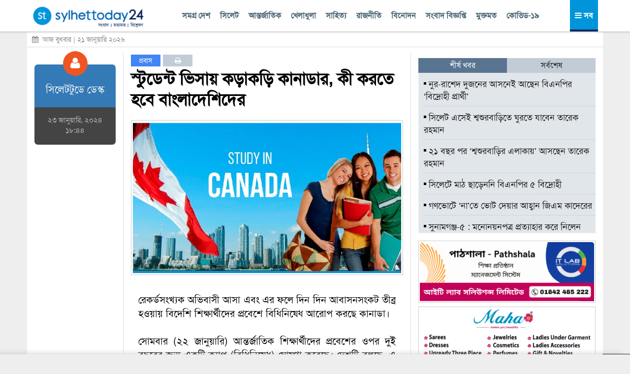

--- FILE ---
content_type: text/html; charset=UTF-8
request_url: https://www.sylhettoday24.news/news/details/Abroad_Life/153552
body_size: 15781
content:
<!DOCTYPE html PUBLIC "-//W3C//DTD XHTML 1.0 Strict//EN" "http://www.w3.org/TR/xhtml1/DTD/xhtml1-strict.dtd">
<html lang="en-US">
   <head><meta http-equiv="Content-Type" content="text/html; charset=utf-8">
		
		<meta property="fb:pages" content="567967580002498" />
		<meta http-equiv="X-UA-Compatible" content="IE=edge,chrome=1"/>
		<meta name="viewport" content="width=device-width, initial-scale=1, maximum-scale=1"/>
        <meta name="google-site-verification" content="ZYJZAAOYp5Ielvm_VvW-5I5LrNzxcOCcg1pjbrV6a_s" />
         <meta name="facebook-domain-verification" content="pzz4097pca1sjihvhbdoqrqfeaojh8" />         				<!---
		<script async src="https://cdn.unibotscdn.com/player/mvp/player.js"></script>
        <script async src="https://cdn.unibots.in/headerbidding/common/hb.js"></script> --->
		<script async src="https://pagead2.googlesyndication.com/pagead/js/adsbygoogle.js?client=ca-pub-5248664437668325" crossorigin="anonymous"></script>
	
		
				
		<title>  স্টুডেন্ট ভিসায় কড়াকড়ি কানাডার, কী করতে হবে বাংলাদেশিদের  </title>
		 <meta http-equiv="refresh" content="600"/> 		<meta name="author" content="Sylhet Today 24"/>
		<meta name='designer' content='IT Lab Solutions Ltd.'/>
		<meta name="keywords" content="sylhet news 24,sylhet news online, sylhet news today, sylhet online news 24,sylhet newspaper online,sylhet news 24 com,sylhet beanibazar news,sylhet golapgonj news,সিলেট নিউজ,সিলেটের নিউজ,সিলেট অনলাইন নিউজ,সিলেট খবর,সিলেটের খবর,bd news 24,bangla news 24,all bangla news,banglanews,bd news24,bd news bangla,allbanglanewspaper,online bangla newspaper,bangladesh news 24,bangla news24,sylhet news,bd news 24 bangla,online bangla news,bangla news online,live bangla news,bangladeshi newspaper online,bangla news live,bangla newspaper 24,online bangla newspaper,bangla news24,IT Lab Solutions."/>

					
			<meta name="author" content="সিলেটটুডে ডেস্ক"/>
			<meta name="description" content="রেকর্ডসংখ্যক অভিবাসী আসা এবং এর ফলে দিন দিন আবাসনসংকট তীব্র হওয়ায় বিদেশি শিক্ষার্থীদের প্রবেশে বিধিনিষেধ আরোপ করছে কানাডা। সোমবার (২২ জানুয়ারি) আন্তর্জাতিক শিক্ষার্থীদের প্রবেশের ওপর দুই বছরের জন্য একটি ক্যাপ (বিধিনিষেধ) ঘোষণা করেছে। দেশটি বলছে, এ সময়ের মধ্যে কিছু স্নাতকোত্তর শিক্ষার্থীদের কাজের অনুমতিপত্র (ওয়ার্ক পারমিট) দেওয়া বন্ধ রাখা হবে। কানাডার অভিবাসন মন্ত্রণালয় এক বিবৃতিতে বলেছে, ২০২৪ সালে সর্বোচ্চ ৩ লাখ ৬০ হাজার "/>
			<meta property="og:description" content="রেকর্ডসংখ্যক অভিবাসী আসা এবং এর ফলে দিন দিন আবাসনসংকট তীব্র হওয়ায় বিদেশি শিক্ষার্থীদের প্রবেশে বিধিনিষেধ আরোপ করছে কানাডা। সোমবার (২২ জানুয়ারি) আন্তর্জাতিক শিক্ষার্থীদের প্রবেশের ওপর দুই বছরের জন্য একটি ক্যাপ (বিধিনিষেধ) ঘোষণা করেছে। দেশটি বলছে, এ সময়ের মধ্যে কিছু স্নাতকোত্তর শিক্ষার্থীদের কাজের অনুমতিপত্র (ওয়ার্ক পারমিট) দেওয়া বন্ধ রাখা হবে। কানাডার অভিবাসন মন্ত্রণালয় এক বিবৃতিতে বলেছে, ২০২৪ সালে সর্বোচ্চ ৩ লাখ ৬০ হাজার" /> 
			<meta property="og:url" content="https://www.sylhettoday24.news/news/details/Abroad_Life/153552"/> 
			<meta property="og:title" content="স্টুডেন্ট ভিসায় কড়াকড়ি কানাডার, কী করতে হবে বাংলাদেশিদের" />
		
		<meta property="og:image" content="https://www.sylhettoday24.news/images/news/153552.jpeg"/>
		<meta name="og:site_name" content="sylhettoday24.news"/>
		<meta name="pagerank™" content="10"/>
		<meta name="alexa" content="100"/>
		<meta name='coverage' content='Worldwide'/>
		<meta name='distribution' content='Global'/>
		<meta name='rating' content='General'/>
		<meta name='revisit-after' content='7 days'/>
		<meta name='robots' content='index,follow'/>
		<link rel="shortcut icon" href="https://www.sylhettoday24.news/images/sylhettoday24.png"/>	
		<link rel="stylesheet" type="text/css" href="https://www.sylhettoday24.news/css/bootstrap.min.css" media="all" />
		<link rel="stylesheet" type="text/css" href="https://www.sylhettoday24.news/css/font-awesome.min.css" media="all" />
		<link rel="stylesheet" type="text/css" href="https://www.sylhettoday24.news/css/menustyles.css" media="all" />
		<link rel="stylesheet" type="text/css" href="https://www.sylhettoday24.news/css/flexslider.css" media="all" />
		<link rel="stylesheet" type="text/css" href="https://www.sylhettoday24.news/css/style.css" media="all" />
		<link rel="stylesheet" type="text/css" href="https://www.sylhettoday24.news/css/animate.css" media="all" />
		<script src="https://www.sylhettoday24.news/js/jquery-1.10.2.min.js"></script>
		<script src='https://www.sylhettoday24.news/js/animate.js' type='text/javascript'></script>

		        
		 <!--
            <link rel='preload' href='https://cdn.shareaholic.net/assets/pub/shareaholic.js' as='script' />
            <script data-cfasync="false" async src="https://cdn.shareaholic.net/assets/pub/shareaholic.js" data-shr-siteid="6d17a0f6cc881aaf8ddd0401a17897bf"></script> --->
            <script type='text/javascript' src='https://platform-api.sharethis.com/js/sharethis.js#property=5f6ef152ed41e200134b3518&product=sop' async='async'></script>
		
		        <!--
		<script>
		  (function(i,s,o,g,r,a,m){i['GoogleAnalyticsObject']=r;i[r]=i[r]||function(){
		  (i[r].q=i[r].q||[]).push(arguments)},i[r].l=1*new Date();a=s.createElement(o),
		  m=s.getElementsByTagName(o)[0];a.async=1;a.src=g;m.parentNode.insertBefore(a,m)
		  })(window,document,'script','//www.google-analytics.com/analytics.js','ga');

		  ga('create', 'UA-58426753-1', 'auto');
		  ga('send', 'pageview');

		</script>
		--->
		
        <!-- Google tag (gtag.js) -->
        <script async src="https://www.googletagmanager.com/gtag/js?id=G-SLDJ8XL4E1"></script>
        <script>
          window.dataLayer = window.dataLayer || [];
          function gtag(){dataLayer.push(arguments);}
          gtag('js', new Date());
        
          gtag('config', 'G-SLDJ8XL4E1');
        </script>

		<!--------------------- FB ----------------------->
		 
		<!---------------------------------------- END OF FB -------------------------------------->

					<script type="text/javascript">(function(d, t, e, m){

				// Async Rating-Widget initialization.
				window.RW_Async_Init = function(){

				RW.init({
				huid: "302117",
				uid: "a663b694c0a41d19fa4aad4d3c7625fc",
				source: "website",
				options: {
				"advanced": {
				"layout": {
				"align": {
				"hor": "center",
				"ver": "top"
				},
				"lineHeight": "24px"
				},
				"font": {
				"size": "14px"
				}
				},
				"size": "large",
				"style": "crystal",
				"isDummy": false
				} 
				});
				RW.render();
				};
				// Append Rating-Widget JavaScript library.
				var rw, s = d.getElementsByTagName(e)[0], id = "rw-js",
				l = d.location, ck = "Y" + t.getFullYear() + 
				"M" + t.getMonth() + "D" + t.getDate(), p = l.protocol,
				f = ((l.search.indexOf("DBG=") > -1) ? "" : ".min"),
				a = ("https:" == p ? "secure." + m + "js/" : "js." + m);
				if (d.getElementById(id)) return;              
				rw = d.createElement(e);
				rw.id = id; rw.async = true; rw.type = "text/javascript";
				rw.src = p + "//" + a + "external" + f + ".js?ck=" + ck;
				s.parentNode.insertBefore(rw, s);
				}(document, new Date(), "script", "rating-widget.com/"));
			</script>
		        
        <style>
            .google-auto-placed{
            display: none !important;
            }
            
            .adsbygoogle{
            display: none !important;
            }
        </style>
        <!-----
        <script type="text/javascript">
			$(window).load(function() {
		        $('.preloader').fadeOut('slow');
			});
		</script>

		<style>
			.preloader {
			position: absolute; top: 0; left: 0; width: 100%; height: 100%; z-index: 99999999; background-image: url('https://www.sylhettoday24.news/images/st_loader.gif'); background-repeat: no-repeat; background-color: #FFF; background-position: center;
			}
		</style> --->
		
		   </head>

   <body> <!--<div class='preloader'> </div>--->
		<div class="header_area_top" style='margin: 64px 0 0 0; background: #FFF;'>
			<div class="container">
				
			<!-- Row Start -->
            <div class="row" style="background-color22:#E71838; height22:3px;">
				<!-----
					<div class="latest_news_top">
						<h4 id="latest_news_top"> সর্বশেষ  </h4>
						<div class="my_wrapper">
							<div class="marquee">
								<span>
								
																		<!-----------
								</span>
							</div>
						</div> <!--------- END OF CLASS MY_WRAPPER ---------->
						<!-----------
					</div>

                  <div class="social_icon">
                    <a href="https://www.facebook.com/sylhettoday24dotcom" target="_blank" title="Facebook"> <img src="images/fb.png" alt="" /> </a>
                    <a href="#"> <img src="images/goog.png" alt="" /> </a>
					<a href="#"> <img src="images/in.png" alt="" /> </a>
                    <a href="#"> <img src="images/tw.png" alt="" /> </a>
                    <a href="#"> <img src="images/bb.png" alt="" /> </a>
                  </div>
				----------------->
            </div><!-- Row End -->
         </div>
      </div>
	  <!-- End Header Area -->

    <div class="container">
        <div class="row" style="background:white; padding:0px 0px 5px 0; display: none;">
            <div class="col-md-4"><!-- Start Column -->
				<div class="logo_img" style='margin-top: 0px;'>
					<a href="https://www.sylhettoday24.news/">
						<img src="https://www.sylhettoday24.news/images/logo.png" alt="সিলেটের খবরের অনলাইন নিউজ পোর্টাল - Popular Online News Site of Sylhet News" style=''/>
					</a>
				</div>
            </div><!-- End Column -->

            <div class="col-md-4 headerFullAd2"><!-- Start Column -->
				<div style="width:100%; height:auto;" class="headAdvertise">
									</div>
            </div><!-- End Column -->
            
            <div class="col-md-4"><!-- Start Column -->
				<div class='socialMediaArea' style='margin-top22: 40px;'>
					<div align='center'>
						<a href='https://www.facebook.com/Sylhettoday24.news/' target='_blank'> <i class="fa fa-facebook" aria-hidden="true"></i> </a>
						<a href='https://twitter.com/SylhettodayBD' target='_blank'> <i class="fa fa-twitter" aria-hidden="true"></i> </a>
						<a href='#'> <i class="fa fa-google-plus" aria-hidden="true"></i> </a>
						<a href='https://www.youtube.com/channel/UCr0fnLbWQqG_Djvms4twhmA' target='_blank'> <i class="fa fa-youtube" aria-hidden="true"></i> </a>
						<a href='https://play.google.com/store/apps/details?id=com.itlabsolutions.sylhettoday24' target='_blank'> <i class="fa fa-android" aria-hidden="true"></i> </a>
					</div>
				</div>
				
				<div class="date" style="float:left; width:100%; color:#666; font-size:14px; text-align:center;">
					বুধবার, 					
										২১ জানুয়ারি ২০২৬ 
					      
				</div>
            </div><!-- End Column -->
        </div><!-- Row End -->
		
		<div class="row headerFixed hidden-xs hidden-sm">
			<div class='headerDivider'>
				<div class="col-md-3"><!-- Start Column -->
					<div class="logo_img">
						<a href="https://www.sylhettoday24.news/"> <img style='margin:7px 0; height: 50px;' src="https://www.sylhettoday24.news/images/logo.png" alt="Sylhet Today"/></a>
					</div>
				</div><!-- End Column -->
			
				<div class="col-md-9 headerFullAd2">
					<div class='upperMenu'>
						<span class='allTopMenu'>
							<a href='https://www.sylhettoday24.news/news/category/bangladesh'> সমগ্র দেশ  </a>
							<a href='https://www.sylhettoday24.news/news/category/Sylhet'> সিলেট  </a>
							<a href='https://www.sylhettoday24.news/news/category/International'> আন্তর্জাতিক </a>
							<a href='https://www.sylhettoday24.news/news/category/Sports'> খেলাধুলা  </a>
							<a href='https://www.sylhettoday24.news/news/category/Literature'> সাহিত্য </a>
							<a href='https://www.sylhettoday24.news/news/category/Politics'>রাজনীতি </a>
							<!--<a href='https://www.sylhettoday24.news/news/category/Campus'> ক্যাম্পাস </a
							
							<a href='https://www.sylhettoday24.news/news/category/Liberation'> মুক্তিযুদ্ধ   </a>--->
							<a href='https://www.sylhettoday24.news/news/category/Entertainment'> বিনোদন </a>
							<a href='https://www.sylhettoday24.news/news/category/Press_Release'> সংবাদ বিজ্ঞপ্তি  </a>
							<a href='https://www.sylhettoday24.news/opinion'> মুক্তমত </a>
							<a href='https://www.sylhettoday24.news/news/category/coronavirus'> কোভিড-১৯  </a>
						</span>
						
						<a id='menuController'>
							<span class='navMenuOnLink'> <i class="fa fa-bars" aria-hidden="true"></i> সব </span>
							<span class='navMenuCloseLink'> <i class="fa fa-times" aria-hidden="true"></i> সব </span>
						</a>
					</div>
				</div><!-- End Column -->
			</div>
		</div><!-- Row End -->

        <div class="row" style="margin:0px; display: none;">
            <div class="col-md-12" style="padding: 0px;"><!-- Start Column -->
				<div id='cssmenu'>
                  <ul>
                    <li class="col1" style="width22:6.5%;"><a href='https://www.sylhettoday24.news/'>  <i class="fa fa-home fa-lg"></i> </a></li>
					<li class="col2"><a href='https://www.sylhettoday24.news/news/category/bangladesh'> সমগ্র দেশ  </a></li>
                    <li class="col3">
                        <a href='https://www.sylhettoday24.news/news/category/Sylhet'> সিলেট বিভাগ </a>
                        <ul>
							<li>
								<a href='https://www.sylhettoday24.news/news/district/Sylhet'> সিলেট </a>
								<!------
								<ul>
								<li><a href='#'>Sub Product</a></li>
								<li><a href='#'>Sub Product</a></li>
								</ul>
								---------->
							</li>
							<li><a href='https://www.sylhettoday24.news/news/district/Moulvibazar'> মৌলভীবাজার </a></li>
							<li><a href='https://www.sylhettoday24.news/news/district/Habiganj'> হবিগঞ্জ </a></li>
							<li><a href='https://www.sylhettoday24.news/news/district/Sunamganj'> সুনামগঞ্জ </a></li> 
							<li><a href='https://www.sylhettoday24.news/news/subcategory/sylhet-city-corporation-election-2023'> সিটি নির্বাচন ২০২৩ </a></li>
                        </ul>
                     </li>
                    
					<li class="col5"><a href='https://www.sylhettoday24.news/news/category/International'> আন্তর্জাতিক </a></li>
					<li class="col4"><a href='https://www.sylhettoday24.news/news/category/Sports'> খেলাধুলা  </a></li>
					<li class="col5"><a href='https://www.sylhettoday24.news/opinion'> মুক্তমত  </a></li>
					<li class="col3"><a href='https://www.sylhettoday24.news/news/category/Literature'> সাহিত্য </a></li>
					<li class="col2"> <a href='https://www.sylhettoday24.news/news/category/Politics'>রাজনীতি </a> </li>
					<!---<li class="col4"><a href='news/category/Economics'> অর্থনীতি </a></li>--->
					<li class="col6"><a href='https://www.sylhettoday24.news/news/category/Campus'> ক্যাম্পাস </a></li>
					<li><a href='https://www.sylhettoday24.news/news/category/Press_Release'> সংবাদ বিজ্ঞপ্তি  </a></li>
					
					 <!----------
                     <li class="col1"><a href='#'> অন্যান্য </a>
						<ul>
							<li><a href='news/category/National'> জাতীয় </a></li>
							<li><a href='news/category/Travel'> ভ্রমণ  </a></li>
							<li><a href='news/category/Arts'> আর্টস  </a></li>
							<li><a href='news/category/Abroad_Life'> প্রবাস  </a></li>
							<li><a href='news/category/Feature'> ফিচার   </a></li>
							<li><a href='news/category/Column'> কলাম   </a></li>
							<li><a href='news/category/ICT'> আইটি </a></li>
							<li><a href='news/category/Liberation'> মুক্তিযুদ্ধ   </a></li>
							<li><a href='news/category/Life_Style'> লাইফ স্টাইল   </a></li>
							
							<li><a href='news/category/Ekushey_Book_Fair'> একুশে বইমেলা </a></li>
							<li><a href='news/category/social_media'> সোশ্যাল মিডিয়া   </a></li>
						</ul>
					 </li>
					 --------------->
					<li class="col7"><a href='https://www.sylhettoday24.news/news/category/Entertainment'> বিনোদন </a></li>
				</ul>
				
				<ul style="border-top:1px solid #CCC;">
					<li><a href='https://www.sylhettoday24.news/news/category/National'> জাতীয় </a></li>
					<li><a href='https://www.sylhettoday24.news/news/category/ICT'> আইটি </a></li>
					<li><a href='https://www.sylhettoday24.news/news/category/Travel'> ভ্রমণ  </a></li>
					<li><a href='https://www.sylhettoday24.news/news/category/Liberation'> মুক্তিযুদ্ধ   </a></li>
					<li><a href='https://www.sylhettoday24.news/news/category/Abroad_Life'> প্রবাস  </a></li>
					<li><a href='https://www.sylhettoday24.news/news/category/Feature'> ফিচার   </a></li>
					<li><a href='https://www.sylhettoday24.news/news/category/Ekushey_Book_Fair'> একুশে বইমেলা </a></li>
					<li><a href='https://www.sylhettoday24.news/news/category/Column'> কলাম   </a></li>
					<li><a href='https://www.sylhettoday24.news/news/category/Life_Style'> লাইফ স্টাইল   </a></li>
					<li><a href='https://www.sylhettoday24.news/news/category/Arts'> আর্টস  </a></li>
					<li><a href='https://www.sylhettoday24.news/news/category/social_media'> সোশ্যাল মিডিয়া   </a></li>
                  </ul>
               </div>
            </div><!-- End Column -->
        </div><!-- Row End -->
		<!---------------------- HEADER PART ------------------------->
		
		<div class="row hidden-xs hidden-sm" style="margin: 0 -15px 10px -15px; border-bottom: 1px solid #DDD; line-height: 30px;"> 
			<div class="date" style="float:left; color:#888; padding:0 10px; font-size:14px;">
				<i class="fa fa-calendar" aria-hidden="true"></i>&nbsp; আজ বুধবার				 | ২১ জানুয়ারি ২০২৬ 
				       
			</div>
			
			
					</div>
		
		<div class='popupDiv'> </div>
			
		<!-- Row Start -->
		<div class="row">
			<div class="col-md-12 navMenuBar" style='display: none;'>
			    <div class="col-md-3 bgBlue" style='padding:20px 0; background: #d6dfe8;'>
					<ul>
						<li><a href='https://www.sylhettoday24.news/news/category/bangladesh'><i class="fa fa-angle-right" aria-hidden="true"></i>
সমগ্র দেশ  </a></li>
						<li>
							<a href='https://www.sylhettoday24.news/news/category/Sylhet'><i class="fa fa-angle-right" aria-hidden="true"></i> সিলেট বিভাগ  </a>
							<ul>
								<li><a href='https://www.sylhettoday24.news/news/district/Sylhet'> <i class="fa fa-angle-right" aria-hidden="true"></i> সিলেট </a></li>
								<li><a href='https://www.sylhettoday24.news/news/district/Moulvibazar'> <i class="fa fa-angle-right" aria-hidden="true"></i> মৌলভীবাজার </a></li>
								<li><a href='https://www.sylhettoday24.news/news/district/Habiganj'> <i class="fa fa-angle-right" aria-hidden="true"></i> হবিগঞ্জ </a></li>
								<li><a href='https://www.sylhettoday24.news/news/district/Sunamganj'> <i class="fa fa-angle-right" aria-hidden="true"></i> সুনামগঞ্জ </a></li>
								<li><a href='https://www.sylhettoday24.news/news/subcategory/sylhet-city-corporation-election-2023'> <i class="fa fa-angle-right" aria-hidden="true"></i> সিটি নির্বাচন ২০২৩ </a></li>
							</ul>
						</li>
					</ul>
				</div>
				
				<div class="col-md-3 bgPurple" style='padding:20px 0; background: #e7ebef;'>
					<ul>
						<li class="col2"> <a href='https://www.sylhettoday24.news/news/category/Politics'><i class="fa fa-angle-right" aria-hidden="true"></i> রাজনীতি </a> </li>
						<li class="col6"><a href='https://www.sylhettoday24.news/news/category/Campus'><i class="fa fa-angle-right" aria-hidden="true"></i> ক্যাম্পাস </a></li>
						<li><a href='https://www.sylhettoday24.news/news/category/Liberation'><i class="fa fa-angle-right" aria-hidden="true"></i> মুক্তিযুদ্ধ   </a></li>
						<li class="col7"><a href='https://www.sylhettoday24.news/news/category/Entertainment'><i class="fa fa-angle-right" aria-hidden="true"></i> বিনোদন </a></li>
						<li class="col5"><a href='https://www.sylhettoday24.news/news/category/International'><i class="fa fa-angle-right" aria-hidden="true"></i> আন্তর্জাতিক </a></li>
						<li><a href='https://www.sylhettoday24.news/news/category/Press_Release'><i class="fa fa-angle-right" aria-hidden="true"></i> সংবাদ বিজ্ঞপ্তি  </a></li>
						<li><a href='https://www.sylhettoday24.news/news/category/national_election_2024'><i class="fa fa-angle-right" aria-hidden="true"></i> জাতীয় নির্বাচন ২০২৪ </a></li>
					</ul>
				</div>
				
				<div class="col-md-3 bgGreen" style='padding:20px 0; background: #d6dfe8;'>
					<ul>
						<li><a href='https://www.sylhettoday24.news/news/category/National'><i class="fa fa-angle-right" aria-hidden="true"></i> জাতীয় </a></li>
						<li><a href='https://www.sylhettoday24.news/news/category/Travel'><i class="fa fa-angle-right" aria-hidden="true"></i> ভ্রমণ  </a></li>
						<li><a href='https://www.sylhettoday24.news/news/category/Abroad_Life'><i class="fa fa-angle-right" aria-hidden="true"></i> প্রবাস  </a></li>
						<li><a href='https://www.sylhettoday24.news/news/category/Feature'><i class="fa fa-angle-right" aria-hidden="true"></i> ফিচার </a></li>
						<li><a href='https://www.sylhettoday24.news/news/category/ICT'><i class="fa fa-angle-right" aria-hidden="true"></i> টেকনোলজি </a></li>
						<li><a href='https://www.sylhettoday24.news/news/category/Ekushey_Book_Fair'><i class="fa fa-angle-right" aria-hidden="true"></i> একুশে বইমেলা </a></li>
						<li> <a href="#"> &nbsp;&nbsp;&nbsp;&nbsp;&nbsp; </a></li>
					</ul>
				</div>
				
				<div class="col-md-3 bgRed" style='padding:20px 0; background: #e7ebef;'>
					<ul>
						<li><a href='https://www.sylhettoday24.news/news/category/Arts'><i class="fa fa-angle-right" aria-hidden="true"></i> আর্টস  </a></li>
						<li><a href='https://www.sylhettoday24.news/news/category/Column'><i class="fa fa-angle-right" aria-hidden="true"></i> কলাম   </a></li>
						<!-- <li><a href='https://www.sylhettoday24.news/opinion'><i class="fa fa-angle-right" aria-hidden="true"></i> মুক্তমত </a></li>--->
						<li><a href='https://www.sylhettoday24.news/news/category/Sports'><i class="fa fa-angle-right" aria-hidden="true"></i> খেলাধুলা  </a></li>
						<li><a href='https://www.sylhettoday24.news/news/category/Life_Style'><i class="fa fa-angle-right" aria-hidden="true"></i> লাইফ স্টাইল   </a></li>
						<li><a href='https://www.sylhettoday24.news/news/category/social_media'><i class="fa fa-angle-right" aria-hidden="true"></i> সোশ্যাল মিডিয়া   </a></li>
						<li><a href='https://www.sylhettoday24.news/news/category/sylhet_today_special'><i class="fa fa-angle-right" aria-hidden="true"></i> সিলেট টুডে বিশেষ সংখ্যা    </a></li>
						<li> <a href="#"> &nbsp;&nbsp;&nbsp;&nbsp;&nbsp; </a></li>
					</ul>
				</div>
			</div>
		</div><!-- Row End -->
		
		
				
		<!----------
		<style>
				.stats_container{
				float:left; width: 100%; margin: 0 0 10px 0; font-family: arial; background22: #CE2B37; padding: 0; /* #8ACA2B; */ 
				}
				
				.stats_title{
				float:left; width: 20%; font-size: 15px; text-align: center; color: #CE2B37; /* writing-mode: tb-rl; transform: rotate(-180deg); */ padding: 0 30px; margin: 15px 0; line-height: 20px;
				}
				
				.stats_box{
				float:left; background22: green; text-align: center; width: 100%; padding: 10px 0;
				}
			
				.stats_figure{
				font-size: 26px; font-weight: bold;
				}
				
				.stats_sub_title{
				font-size: 13px; line-height: 15px; margin: 0;
				}
				
				.stats_source{
				float:left; width: 100%; padding: 0; color: #AAA; font-size: 10px; text-align: right; margin: 3px 0 0 0; font-style: italic;
				}
				
				.stats_parameter{
				float:left; width: 100%; padding: 0; color: #007702; font-size: 18px; text-align: center; margin: 0 0 8px 0; letter-spacing: 6px; text-transform: uppercase;
				}
				
				.color-red{
				color: #FF4250;
				}
				
				.color-gray{
				color: #AAAAAA;
				}
				
				.color-lgreen{
				color: #8ACA2B;
				}
				
				.bg-red{
				background: red;
				}
				
				.bg-green{
				background: green;
				}
				
				.bg-lgreen{
				background: #E2EFDA; /* #212121; */
				}
				
				.bg-wheat{
				background: #FFF2CC;
				}
			</style> --->
				
		<style>
		.stats_container{
		float:left; width: 105%; margin: 0 0 10px 0; font-family: arial; padding: 0; /* #8ACA2B; */ padding22: 0 10px 10px 10px; border22: 1px solid #e6e7e8; margin: 0 -5px;
		}
		
		.stats_title{
		float:left; width: 100%; font-size: 12px; text-align: center; color: #b5e6ff; /* writing-mode: tb-rl; transform: rotate(-180deg); */ padding: 0 5px; margin: 0; line-height: 30px; letter-spacing: 1px; background: #004ea5;
		}
		
		.stats_box{
		float:left; background22: green; text-align: right; width: 100%; padding: 7px 5px; border-bottom: 1px solid #EEE;
		}
	
		.stats_figure{
		font-size: 10px; font-weight22: bold;
		}
		
		.stats_sub_title{
		font-size: 11px; line-height: 25px; margin: 0; background: #0090da; color: #EEE !important; text-align: center;
		}
		
		.stats_source{
		float:right; /* width: 100%; */ padding: 0; color: #AAA; font-size: 10px; text-align: right; margin: 3px 0 0 0; font-style: italic; letter-spacing: 0; text-transform: initial;
		}
		
		.stats_parameter{
		float:left; width: 100%; padding: 0; color: #007702; font-size: 11px; text-align: left; margin: 8px 0 5px 0; letter-spacing: 3px; text-transform: uppercase;
		}
		
		.color-red{
		color: #FF4250;
		}
		
		.color-gray{
		color: #888;
		}
		
		.color-lgreen{
		color: #65a209; /* #8ACA2B; */
		}
		
		.bg-red{
		background: red;
		}
		
		.bg-green{
		background: green;
		}
		
		.bg-lgreen{
		background22: #E2EFDA; /* #212121; */
		}
		
		.bg-wheat{
		background22: #FFF2CC;
		}
	</style>        <style>
		    .fixme{ float:left; width22:100%; margin:3px 0; background:#F1F1F1;}
		    
		    .box-border{
		    border-top: 3px solid #000; border-bottom: 3px solid #000; margin: 20px 0;
		    }
		    
		    .main_news h2{
		    margin: 8px 0;
		    }
		</style>
		
		<style>
		    .article-tag{
		    float:left; padding: 0 10px; font-size: 14px; min-width: 60px; line-height: 24px; text-align: center; transition: 0.3s; margin: 0 5px 0 0;
		    }
		    
		    .article-tag a{
		    text-decoration: none; color: #FFF;
		    }
		        .article-tag:hover{
		        background: #262931;    
		        }
		        
		    .bg-green{
        	background: #0cce6b;
        	}
        	
        	.bg-red{
        	background: #ff4e42;
        	}
        	
        	.bg-blue{
        	background: #4285f4;
        	}
        	
        	.bg-orange{
        	background: #FF9B39;
        	}
        	
        	.bg-purple{
        	background: #BB358B;
        	}
        	
        	.bg-lblue{
        	background: #DBEFF9;
        	}
        	
        	.bg-sblue{
        	background: #c2ccd6;
        	}
		</style>
		
				
		<div class="row">
			<div class="col-md-2">
										<div class='reporterPart' style='margin-top: 25px;'>
							<div class='reporterPartSection animated fadeInUp' style='background:#337AB7; border-radius:7px 7px 0 0;'>
								<div class="aligncenter reporter_icon animated swing"> <i class="fa fa-user" aria-hidden="true"></i> </div>
								<h1 class='reporterName'>
									সিলেটটুডে ডেস্ক 								</h1>
							</div>

							<div class='reporterPartSection animated fadeInDown' style='border-bottom:none; background:#444; border-radius:0 0 7px 7px;'>
								<div class="date-time">
									<p>
										২৩ জানুয়ারি, ২০২৪ ১৮:৪৪ 
									</p>
								</div>
							</div>
						</div>
								
				<div class='fixme'> <div align="center"> 				    <ins class="adsbygoogle" style="display:inline-block;width:160px;height:600px" data-ad-client="ca-pub-5248664437668325" data-ad-slot="2027289112" data-language="en"></ins><script> (adsbygoogle = window.adsbygoogle || []).push({});</script>
				</div></div>
			</div>
			
			<div class="col-md-6" style='border-right: 1px solid #DDD; border-left: 1px solid #DDD;'>
										<div class="single_left_content">
						    <div style='float:left; width: 100%; margin: 5px 0 0 0;'> 
				                <!-- <span class='article-tag bg-lblue'> <a style='color: #257cca;' href='https://www.sylhettoday24.news/'> হোম </a> </span>  --->
				                <span class='article-tag bg-blue'> <a href='https://www.sylhettoday24.news/news/category/Abroad_Life'> প্রবাস </a> </span> 
				                <span class='article-tag bg-sblue'> <a target="_blank" title="Print" href='https://www.sylhettoday24.news/news/details/Abroad_Life/153552/print'> <i class="fa fa-print" aria-hidden="true"></i> </a> </span> 
				            </div>
				        
							<h3 class='animated flipInX' style="color:#ce2121; float:left; margin-top: 5px;">  স্টুডেন্ট ভিসায় কড়াকড়ি কানাডার, কী করতে হবে বাংলাদেশিদের  </h3>
							 							<!--------
							<div class="date-time">
								<p class="published pull-left"><span class="fa fa-clock-o"></span> প্রকাশিত:
									 
								</p>
								
								 
							</div>
							-------->
							 
																<img class='animated fadeInDown' src="https://www.sylhettoday24.news/images/news/153552.jpeg" title="স্টুডেন্ট ভিসায় কড়াকড়ি কানাডার, কী করতে হবে বাংলাদেশিদের "/>
																<!---
							<div style="float:left; width:100%; margin:5px 0; padding: 0 15px;">
        					    <div align="center"> 
            						<div id="div-ub-sylhettoday24.news_1726827206741">
                                        <script>
                                           window.unibots = window.unibots || { cmd: [] };
                                           unibots.cmd.push(function() { unibotsPlayer("sylhettoday24.news_1726827206741") });
                                       </script>
                                    </div>
                                </div>
            				</div> --->
							
							<div style="float:left; width:100%; margin:3px 0;">
					            <div align="center">  
					                <ins class="adsbygoogle" style="display:block" data-ad-client="ca-pub-5248664437668325" data-ad-slot="5727269438" data-ad-format="auto" data-full-width-responsive="true"></ins> <script> (adsbygoogle = window.adsbygoogle || []).push({}); </script>
					            </div>
				            </div>
				            
							<div class="post_details animated fadeInDown" style="float:left; width: 100%;">
								<p>
									<!------
									<blockquote>
										<p>
																					</p>
									</blockquote>
									-------->
									
									<p style="text-align: justify;">রেকর্ডসংখ্যক অভিবাসী আসা এবং এর ফলে দিন দিন আবাসনসংকট তীব্র হওয়ায় বিদেশি শিক্ষার্থীদের প্রবেশে বিধিনিষেধ আরোপ করছে কানাডা। <br /><br />সোমবার (২২ জানুয়ারি) আন্তর্জাতিক শিক্ষার্থীদের প্রবেশের ওপর দুই বছরের জন্য একটি ক্যাপ (বিধিনিষেধ) ঘোষণা করেছে। দেশটি বলছে, এ সময়ের মধ্যে কিছু স্নাতকোত্তর শিক্ষার্থীদের কাজের অনুমতিপত্র (ওয়ার্ক পারমিট) দেওয়া বন্ধ রাখা হবে। কানাডার অভিবাসন মন্ত্রণালয় এক বিবৃতিতে বলেছে, ২০২৪ সালে সর্বোচ্চ ৩ লাখ ৬০ হাজার শিক্ষার্থীকে প্রবেশ অনুমোদন দেওয়ার সিদ্ধান্ত নিয়েছে সরকার। গত বছর ২০২৩ সালে যতসংখ্যক বিদেশি শিক্ষার্থীকে প্রবেশের অনুমতি দেওয়া হয়েছিল, শতকরা হিসাবে এ সংখ্যা তার চেয়ে ৩৫ শতাংশ কম।<br /><br />তবে এই বিধিনিষেধ স্থায়ী নয়। কানাডার অভিবাসনমন্ত্রী মার্ক মিলার সোমবার বলেছেন, ২০২৪ সালে কানাডা বিদেশি শিক্ষার্থীদের সংখ্যা কমিয়ে আনবে। আগামী দুই বছর পর্যন্ত এই ব্যবস্থা জারি থাকবে। এ সংখ্যা আগামী দুই বছরের জন্য প্রতিবছর হবে ৩ লাখ ৬০ হাজার। এর ফলে শিক্ষার্থীদের সংখ্যা ২০২৩ সালের চেয়ে প্রায় ৩৫ ভাগ কম হবে। কানাডার ক্রমবর্ধমান বাসস্থান-সংকটের কারণে এ সিদ্ধান্ত নেওয়া হয়েছে। তিনি আরও জানান, নতুন এই সিদ্ধান্ত বাস্তবায়নে বিভিন্ন প্রাদেশিক সরকারের সঙ্গে কাজ করবে অটোয়ায় আসীন কেন্দ্রীয় সরকার।<br /><br />২১ জানুয়ারি কানাডার মন্ট্রিয়লে শুরু হওয়া টানা তিন দিনের মন্ত্রিসভার বৈঠকের দ্বিতীয় দিনে অভিবাসনমন্ত্রী মার্ক মিলার এ ঘোষণা দেন। এ বৈঠকে জাস্টিন ট্রুডো তাঁর মন্ত্রীদের ছাড়াও বিভিন্ন পর্যায়ের বিশেষজ্ঞদের নিয়ে বসেছেন। কানাডার ১০টি প্রদেশ ও ৩টি টেরিটরিকে কয়েক দিন আগেই বিদেশি শিক্ষার্থীদের সংখ্যা কমিয়ে আনার কথা জানানো হয়েছিল। তবে কোনো প্রদেশ ও টেরিটরিতে কতজন করে বিদেশি শিক্ষার্থী আনতে পারবে, তা এখনো ঠিক করা হয়নি। শিগগিরই তাদের বর্তমান শিক্ষার্থীদের সংখ্যা হিসাব করে কেন্দ্রীয় সরকার নতুন সংখ্যা জানিয়ে দেবে প্রদেশগুলোকে।<br /><br />কানাডার প্রাদেশিক সরকারগুলো কেন্দ্রীয় সরকারের কাছ থেকে তাদের প্রদেশের জন্য নির্ধারিত সংখ্যা পাওয়ার পর প্রদেশের কলেজ ও ইউনিভার্সিটিগুলোর সঙ্গে বসে প্রতিটির জন্য বিদেশি শিক্ষার্থীদের সংখ্যা ঠিক করবে। <br /><br />এ বিষয়ে মার্ক মিলার বলেছেন, কিছু কিছু প্রদেশে প্রায় ৫০ ভাগ বিদেশি শিক্ষার্থীদের সংখ্যা কমে যাবে। তবে এখন যাঁরা কানাডায় পড়াশোনা করছেন, তাঁদের পড়াশোনা শেষ হওয়ার আগে যদি ভিসার মেয়াদ শেষ হয়ে যায়, তাঁরা এ সংখ্যার ক্যাপের আওতায় পড়বেন না। এর পাশাপাশি কানাডায় নতুন গজিয়ে ওঠা বিভিন্ন প্রাইভেট ছোট-ছোট কলেজগুলো থেকে বিদেশি শিক্ষার্থীদের কমিয়ে আনার বিভিন্ন পদক্ষেপ নেওয়া হয়েছে। এসব কলেজের বিরুদ্ধে পড়াশোনার নিম্নমান পৃথিবীর বিভিন্ন দেশ থেকে বিদেশি শিক্ষার্থীদের আনার অভিযোগ রয়েছে। অন্যদিকে মাস্টার্স ও তার ওপরের লেভেলের, যেমন পিএইচডি ও পোস্ট ডক্টরেট শিক্ষার্থীদের স্বামী বা স্ত্রীকে (স্পাউস) শুধু ওপেন ওয়ার্ক পারমিট দেওয়া হবে। অন্য স্পাউসদের ওয়ার্ক পারমিট দেওয়া হবে না।<br /><br /><br /><br />বাংলাদেশি শিক্ষার্থীদের জন্য করণীয় কী&mdash;<br /><br />১.<br /><br />বাংলাদেশ থেকে যাঁরা পড়তে আসবেন, তাঁদের আসার আগে শিক্ষাপ্রতিষ্ঠান নির্বাচনের দিকে খেয়াল রাখতে হবে। অন্টারিও ও ব্রিটিশ কলাম্বিয়া প্রদেশের শিক্ষাপ্রতিষ্ঠানগুলোতে প্রতিযোগিতা অনেক থাকবে, তাই আপনারা এই প্রদেশ দুটি বাদে অন্য জায়গায় চেষ্টা করতে পারেন;<br />২.<br /><br />শিক্ষাপ্রতিষ্ঠান নির্বাচনের ক্ষেত্রে খোঁজখবর নিয়ে আসতে হবে। সে ক্ষেত্রে স্বনামধন্য শিক্ষাপ্রতিষ্ঠানগুলোকে বেছে নিতে হবে;<br /><br />৩.<br /><br />যাঁরা পড়াশোনা শেষ করে কানাডায় থেকে যেতে চান, তাঁদের সঠিক সময়ে পড়াশোনা শেষ করে ওয়ার্ক পারমিট নিয়ে কাজ শুরু করতে হবে। অর্থাৎ পড়াশোনা বাদ দিয়ে কাজের পেছনে ছুটলে কানাডায় থেকে যাওয়া বেশ কঠিন হবে।<br /><br />সূত্র: প্রথম আলো</p>								</p>

								
								<div align='center'> <a href="https://news.google.com/publications/CAAqBwgKMKX8nAswtoa1Aw" target="_blank"> <img src="https://www.sylhettoday24.news/images/Google-News-Final.jpg" style="margin:5px 0;"/> </a> </div>
				
								<div class="row">
                					<div class="col-md-12 single_content box-border">
                						                
                						<!-- Comment Area -->
                						<div class="share_box" style="float: left; width: 100%; padding: 15px 0;">
                							<!-- <h1 id="shareTitle" style='margin: 10px 0;'> শেয়ার করুন   </h1> ---> <!---
                							<div class="shareaholic-canvas" data-app="total_share_count"  ></div>
                							<div class="shareaholic-canvas" data-app="share_buttons" data-app-id="28680897"></div> --->
                							<div class="sharethis-inline-share-buttons"></div>
                						</div>
                					</div>
                				</div>
								
								<div style="float:left; width:100%; margin:3px 0;">
            					    <div align="center">
                                                                                <ins class="adsbygoogle" style="display:block" data-ad-client="ca-pub-5248664437668325" data-ad-slot="5727269438" data-ad-format="auto" data-full-width-responsive="true"></ins> <script> (adsbygoogle = window.adsbygoogle || []).push({}); </script>
                					</div>
                				</div>
                				
                				                				
                				<div class="row" style='display: none;'>
                					<div class="col-md-12 single_content" style='float:left; width: 100%;'>
                					    <!--<div id='vuukle-comments'></div> --->
                                        <div id='vuukle-emote' style='width: 100%; margin: 0;'></div>
                					</div>
                				</div>
                				
                				<div style="float:left; width:100%; margin:5px 0;">
                					<div align='center'>
                					                    					    <ins class="adsbygoogle" style="display:block" data-ad-client="ca-pub-5248664437668325" data-ad-slot="5727269438" data-ad-format="auto" data-full-width-responsive="true"></ins> <script> (adsbygoogle = window.adsbygoogle || []).push({}); </script>
                                    </div>
                				</div>
							
								<!---
								<div style="float:left; width:100%; margin:0 0 5px 0;">
									<div align="center">
										<div style="margin:0 auto; width:100%;">
											<a href="https://play.google.com/store/apps/details?id=com.itlabsolutions.sylhettoday24" target="_blank"> 
												<img style="width:100%; border:1px solid #CCC; padding:2px;" src="https://www.sylhettoday24.news/images/sylhettoday24-mobie-app.jpg"/>
											</a>
										</div>
									</div>
								</div> --->
							</div>
						</div>
					                <!--------
				<div class="row">
					<div class="col-md-12 single_content">
						<div class="share_box">
							<h1 id="shareTitle"> রেটিং দিন  </h1>
							<div class="rw-ui-container"></div>
						</div>
					</div>
				</div> ----->

				<div class="row">
					<div class="col-md-12 single_content box-border">
						<!-- Comment Area -->
						<div class="comment_box" style="float:left; margin:0 0 10px 0;">
							<h1 id="shareTitle" style='margin: 10px 0;'>  আপনার মন্তব্য  </h1>

							<script>(function(d, s, id) {
							var js, fjs = d.getElementsByTagName(s)[0];
							if (d.getElementById(id)) return;
							js = d.createElement(s); js.id = id;
							js.src = "//connect.facebook.net/en_US/all.js#xfbml=1";
							fjs.parentNode.insertBefore(js, fjs);
							}(document, 'script', 'facebook-jssdk'));
							</script>

							<div class="fb-comments" data-href="https://www.sylhettoday24.news/news/details/Abroad_Life/153552" data-width="100%" data-numposts="10" data-colorscheme="light"></div>
						</div>
					</div>
				</div>
				
				<div class="row">
					<div class="col-md-12 single_content animated fadeInUp">
											</div>  <!---------- END OF COL-MD-12 ------------->

					<div class="col-md-12 single_content animated fadeInDown">
					    <div style="float:left; width:100%; margin:5px 0;">
        					<div align='center'> <!-- Ad - 600x120 -->
        					            					    <ins class="adsbygoogle" style="display:inline-block;width:600px;height:120px" data-ad-client="ca-pub-5248664437668325" data-ad-slot="8250960265"></ins><script> (adsbygoogle = window.adsbygoogle || []).push({}); </script>
                            </div>
        				</div>
        				
                        <div id="div_ub_300x250"></div>
    				
						<div class="heading"> <h2> <a href='#'> এ বিভাগের আরো খবর  </a> </h2> </div>
							
															<div class="col-md-4">
										<div class="main_news">
																								<img src="https://www.sylhettoday24.news/images/news/thumb/167132.jpeg" style="height:105px;" title="এবার লন্ডনে সড়ক দুর্ঘটনায় সিলেটের যুবক নিহত "/>
												
											<h2>
												<a href="https://www.sylhettoday24.news/news/details/Abroad_Life/167132"> এবার লন্ডনে সড়ক দুর্ঘটনায় সিলেটের যুবক নিহত  </a>
											</h2>
										</div>
									</div>
																		<div class="col-md-4">
										<div class="main_news">
																								<img src="https://www.sylhettoday24.news/images/news/thumb/167027.jpeg" style="height:105px;" title="যুক্তরাষ্ট্রের ভিসা স্থগিতে ‘ক্ষতিগ্রস্ত হবেন’  লাখো বাংলাদেশি "/>
												
											<h2>
												<a href="https://www.sylhettoday24.news/news/details/Abroad_Life/167027"> যুক্তরাষ্ট্রের ভিসা স্থগিতে ‘ক্ষতিগ্রস্ত হবেন’  লাখো বাংলাদেশি  </a>
											</h2>
										</div>
									</div>
																		<div class="col-md-4">
										<div class="main_news">
																								<img src="https://www.sylhettoday24.news/images/news/thumb/166988.jpeg" style="height:105px;" title="বাংলাদেশের নাগরিকদের জন্য ভিসা প্রক্রিয়া স্থগিত করছে যুক্তরাষ্ট্র "/>
												
											<h2>
												<a href="https://www.sylhettoday24.news/news/details/Abroad_Life/166988"> বাংলাদেশের নাগরিকদের জন্য ভিসা প্রক্রিয়া স্থগিত করছে যুক্তরাষ্ট্র  </a>
											</h2>
										</div>
									</div>
									 
										<hr style="float:left; width:100%; margin-top:0; background:none; border:none;"> 
																		<div class="col-md-4">
										<div class="main_news">
																								<img src="https://www.sylhettoday24.news/images/news/thumb/166951.jpeg" style="height:105px;" title="১০৬  বছর বয়সে চলে গেলেন বৃটিশ বাংলাদেশিদের প্রিয় ‘দবির চাচা’ "/>
												
											<h2>
												<a href="https://www.sylhettoday24.news/news/details/Abroad_Life/166951"> ১০৬  বছর বয়সে চলে গেলেন বৃটিশ বাংলাদেশিদের প্রিয় ‘দবির চাচা’  </a>
											</h2>
										</div>
									</div>
																		<div class="col-md-4">
										<div class="main_news">
																								<img src="https://www.sylhettoday24.news/images/news/thumb/166949.jpeg" style="height:105px;" title="ব্রিটেনের সড়কে প্রাণ হারানো সিলেটের মছরব আলীর পরিবারে শোকের মাতম "/>
												
											<h2>
												<a href="https://www.sylhettoday24.news/news/details/Abroad_Life/166949"> ব্রিটেনের সড়কে প্রাণ হারানো সিলেটের মছরব আলীর পরিবারে শোকের মাতম  </a>
											</h2>
										</div>
									</div>
																		<div class="col-md-4">
										<div class="main_news">
																								<img src="https://www.sylhettoday24.news/images/news/thumb/166928.jpeg" style="height:105px;" title="ব্রিটেনের সড়ক দুর্ঘটনায় সিলেটি ব্যক্তির পরিচয় মিলেছে "/>
												
											<h2>
												<a href="https://www.sylhettoday24.news/news/details/Abroad_Life/166928"> ব্রিটেনের সড়ক দুর্ঘটনায় সিলেটি ব্যক্তির পরিচয় মিলেছে  </a>
											</h2>
										</div>
									</div>
														</div>  <!---------- END OF COL-MD-12 ------------->
					<!--
					<div style="float:left; width:100%; margin:3px 0;">
					    <div id='vuukle-newsfeed'></div>
					</div> -->
				</div>
			</div>

			<div class="col-md-4 animated fadeInUp">
			    <div style="float:left; width:100%; margin:3px 0;">
					<div align="center">  
					    <ins class="adsbygoogle" style="display:block" data-ad-client="ca-pub-5248664437668325" data-ad-slot="5727269438" data-ad-format="auto" data-full-width-responsive="true"></ins> <script> (adsbygoogle = window.adsbygoogle || []).push({}); </script>
					</div>
				</div>
				
			    			    
				<div style="float:left; width:100%; margin:3px 0;">
					<div align="center">
						 
					</div>
				</div>

							</div>

			<div class="col-md-4 animated fadeInUp"><!-- Start Column -->
				<ul role="tablist" class="nav nav-tabs" id="myTab">
					<li class="active"><a data-toggle="tab" role="tab" href="#home"> শীর্ষ খবর </a></li>
					<li class=""><a data-toggle="tab" role="tab" href="#profile"> সর্বশেষ </a></li>
				</ul>

				<div class="tab-content" id="myTabContent" style='margin: 0 0 15px 0;'>
                    <div aria-labelledby="home-tab" id="home" class="tab-pane fade in active" role="tabpanel">
                        <ul class="nav nav-pills nav-stacked">
															<li> <a style='font-size: 18px;' href="https://www.sylhettoday24.news/news/details/Politics/167161">   <img src="https://www.sylhettoday24.news/images/square.gif" alt="" />   নুর-রাশেদ দুজনের আসনেই আছেন বিএনপির ‘বিদ্রোহী প্রার্থী’  </a> </li>
																	<li> <a style='font-size: 18px;' href="https://www.sylhettoday24.news/news/details/Sylhet/167160">   <img src="https://www.sylhettoday24.news/images/square.gif" alt="" />   সিলেট এসেই শ্বশুরবাড়িতে ঘুরতে যাবেন তারেক রহমান  </a> </li>
																	<li> <a style='font-size: 18px;' href="https://www.sylhettoday24.news/news/details/Sylhet/167159">   <img src="https://www.sylhettoday24.news/images/square.gif" alt="" />   ২১ বছর পর ‘শ্বশুরবাড়ির এলাকায়’ আসছেন তারেক রহমান  </a> </li>
																	<li> <a style='font-size: 18px;' href="https://www.sylhettoday24.news/news/details/Sylhet/167158">   <img src="https://www.sylhettoday24.news/images/square.gif" alt="" />   সিলেটে মাঠ ছাড়েননি বিএনপির ৫ বিদ্রোহী  </a> </li>
																	<li> <a style='font-size: 18px;' href="https://www.sylhettoday24.news/news/details/National/167157">   <img src="https://www.sylhettoday24.news/images/square.gif" alt="" />   গণভোটে ‘না’তে ভোট দেয়ার আহ্বান জিএম কাদেরের  </a> </li>
																	<li> <a style='font-size: 18px;' href="https://www.sylhettoday24.news/news/details/Sylhet/167156">   <img src="https://www.sylhettoday24.news/images/square.gif" alt="" />   সুনামগঞ্জ-৫ : মনোনয়নপত্র প্রত্যাহার করে নিলেন মিজান  </a> </li>
																	<li> <a style='font-size: 18px;' href="https://www.sylhettoday24.news/news/details/Sylhet/167155">   <img src="https://www.sylhettoday24.news/images/square.gif" alt="" />   তারেক রহমান আমাদের পরম আত্মীয়, তাকে বরণ করতে সিলেট প্রস্তুত: কাইয়ুম চৌধুরী  </a> </li>
																	<li> <a style='font-size: 18px;' href="https://www.sylhettoday24.news/news/details/Campus/167154">   <img src="https://www.sylhettoday24.news/images/square.gif" alt="" />   শাকসু নির্বাচন স্থগিত: ক্লাস-পরীক্ষা বর্জনের ডাক আন্দোলনকারীদের  </a> </li>
																	<li> <a style='font-size: 18px;' href="https://www.sylhettoday24.news/news/details/Sylhet/167153">   <img src="https://www.sylhettoday24.news/images/square.gif" alt="" />   সিলেটের ১৯ আসনে মনোনয়নপত্র প্রত্যাহার করলেন যে ২৬ প্রার্থী  </a> </li>
																	<li> <a style='font-size: 18px;' href="https://www.sylhettoday24.news/news/details/Sylhet/167152">   <img src="https://www.sylhettoday24.news/images/square.gif" alt="" />   শেখ হাসিনার সাথে দেখা করতে ভারতে আনোয়ারুজ্জামান  </a> </li>
																	<li> <a style='font-size: 18px;' href="https://www.sylhettoday24.news/news/details/National/167151">   <img src="https://www.sylhettoday24.news/images/square.gif" alt="" />   হাদির পরিবারকে ফ্ল্যাট দিতে ১ কোটি টাকার বিশেষ অনুদান সরকারের  </a> </li>
																	<li> <a style='font-size: 18px;' href="https://www.sylhettoday24.news/news/details/Sylhet/167150">   <img src="https://www.sylhettoday24.news/images/square.gif" alt="" />   সিলেটে কোর্ট থেকে বাড়ি ফেরার পথে সাবেক এপিপি গ্রেপ্তার  </a> </li>
																	<li> <a style='font-size: 18px;' href="https://www.sylhettoday24.news/news/details/National/167149">   <img src="https://www.sylhettoday24.news/images/square.gif" alt="" />   সিলেটের ৬ আসনে  ১১ প্রার্থীর মনোনয়ন প্রত্যাহার  </a> </li>
																	<li> <a style='font-size: 18px;' href="https://www.sylhettoday24.news/news/details/Sylhet/167148">   <img src="https://www.sylhettoday24.news/images/square.gif" alt="" />   সিলেট-৬: মনোনয়নপত্র প্রত্যাহার করে নিলেন ফয়সল  </a> </li>
																	<li> <a style='font-size: 18px;' href="https://www.sylhettoday24.news/news/details/Life_Style/167147">   <img src="https://www.sylhettoday24.news/images/square.gif" alt="" />   ঘুম থেকে ভোরে ওঠার ৭ শুভফল  </a> </li>
														</ul>
					</div>
				  
					<div aria-labelledby="profile-tab" id="profile" class="tab-pane fade" role="tabpanel">
						<ul class="nav nav-pills nav-stacked">
																<li> <a style='font-size: 18px;' href="https://www.sylhettoday24.news/news/details/english/167162">   <img src="https://www.sylhettoday24.news/images/square.gif" alt="" />  Tarique Rahman Returns to His 'In-Laws' Territory' After 21 Years </a> </li>
																	<li> <a style='font-size: 18px;' href="https://www.sylhettoday24.news/news/details/Politics/167161">   <img src="https://www.sylhettoday24.news/images/square.gif" alt="" />  নুর-রাশেদ দুজনের আসনেই আছেন বিএনপির ‘বিদ্রোহী প্রার্থী’ </a> </li>
																	<li> <a style='font-size: 18px;' href="https://www.sylhettoday24.news/news/details/Sylhet/167160">   <img src="https://www.sylhettoday24.news/images/square.gif" alt="" />  সিলেট এসেই শ্বশুরবাড়িতে ঘুরতে যাবেন তারেক রহমান </a> </li>
																	<li> <a style='font-size: 18px;' href="https://www.sylhettoday24.news/news/details/Sylhet/167159">   <img src="https://www.sylhettoday24.news/images/square.gif" alt="" />  ২১ বছর পর ‘শ্বশুরবাড়ির এলাকায়’ আসছেন তারেক রহমান </a> </li>
																	<li> <a style='font-size: 18px;' href="https://www.sylhettoday24.news/news/details/Sylhet/167158">   <img src="https://www.sylhettoday24.news/images/square.gif" alt="" />  সিলেটে মাঠ ছাড়েননি বিএনপির ৫ বিদ্রোহী </a> </li>
																	<li> <a style='font-size: 18px;' href="https://www.sylhettoday24.news/news/details/National/167157">   <img src="https://www.sylhettoday24.news/images/square.gif" alt="" />  গণভোটে ‘না’তে ভোট দেয়ার আহ্বান জিএম কাদেরের </a> </li>
																	<li> <a style='font-size: 18px;' href="https://www.sylhettoday24.news/news/details/Sylhet/167156">   <img src="https://www.sylhettoday24.news/images/square.gif" alt="" />  সুনামগঞ্জ-৫ : মনোনয়নপত্র প্রত্যাহার করে নিলেন মিজান </a> </li>
																	<li> <a style='font-size: 18px;' href="https://www.sylhettoday24.news/news/details/Sylhet/167155">   <img src="https://www.sylhettoday24.news/images/square.gif" alt="" />  তারেক রহমান আমাদের পরম আত্মীয়, তাকে বরণ করতে সিলেট প্রস্তুত: কাইয়ুম চৌধুরী </a> </li>
																	<li> <a style='font-size: 18px;' href="https://www.sylhettoday24.news/news/details/Campus/167154">   <img src="https://www.sylhettoday24.news/images/square.gif" alt="" />  শাকসু নির্বাচন স্থগিত: ক্লাস-পরীক্ষা বর্জনের ডাক আন্দোলনকারীদের </a> </li>
																	<li> <a style='font-size: 18px;' href="https://www.sylhettoday24.news/news/details/Sylhet/167153">   <img src="https://www.sylhettoday24.news/images/square.gif" alt="" />  সিলেটের ১৯ আসনে মনোনয়নপত্র প্রত্যাহার করলেন যে ২৬ প্রার্থী </a> </li>
																	<li> <a style='font-size: 18px;' href="https://www.sylhettoday24.news/news/details/Sylhet/167152">   <img src="https://www.sylhettoday24.news/images/square.gif" alt="" />  শেখ হাসিনার সাথে দেখা করতে ভারতে আনোয়ারুজ্জামান </a> </li>
																	<li> <a style='font-size: 18px;' href="https://www.sylhettoday24.news/news/details/National/167151">   <img src="https://www.sylhettoday24.news/images/square.gif" alt="" />  হাদির পরিবারকে ফ্ল্যাট দিতে ১ কোটি টাকার বিশেষ অনুদান সরকারের </a> </li>
																	<li> <a style='font-size: 18px;' href="https://www.sylhettoday24.news/news/details/Sylhet/167150">   <img src="https://www.sylhettoday24.news/images/square.gif" alt="" />  সিলেটে কোর্ট থেকে বাড়ি ফেরার পথে সাবেক এপিপি গ্রেপ্তার </a> </li>
																	<li> <a style='font-size: 18px;' href="https://www.sylhettoday24.news/news/details/National/167149">   <img src="https://www.sylhettoday24.news/images/square.gif" alt="" />  সিলেটের ৬ আসনে  ১১ প্রার্থীর মনোনয়ন প্রত্যাহার </a> </li>
																	<li> <a style='font-size: 18px;' href="https://www.sylhettoday24.news/news/details/Sylhet/167148">   <img src="https://www.sylhettoday24.news/images/square.gif" alt="" />  সিলেট-৬: মনোনয়নপত্র প্রত্যাহার করে নিলেন ফয়সল </a> </li>
																	<li> <a style='font-size: 18px;' href="https://www.sylhettoday24.news/news/details/Life_Style/167147">   <img src="https://www.sylhettoday24.news/images/square.gif" alt="" />  ঘুম থেকে ভোরে ওঠার ৭ শুভফল </a> </li>
																	<li> <a style='font-size: 18px;' href="https://www.sylhettoday24.news/news/details/National/167146">   <img src="https://www.sylhettoday24.news/images/square.gif" alt="" />  স্পেনের ট্রেন দুর্ঘটনায় প্রধান উপদেষ্টার শোক প্রকাশ </a> </li>
																	<li> <a style='font-size: 18px;' href="https://www.sylhettoday24.news/news/details/Sylhet/167145">   <img src="https://www.sylhettoday24.news/images/square.gif" alt="" />  সিলেটে মনোনয়ন প্রত্যাহার করলেন এনসিপির ৩ প্রার্থী, ভোটে থাকছেন প্রীতম </a> </li>
																	<li> <a style='font-size: 18px;' href="https://www.sylhettoday24.news/news/details/Sports/167144">   <img src="https://www.sylhettoday24.news/images/square.gif" alt="" />  শেষ বলের ওকসের ছক্কায় সিলেটের জয়, বিদায় রংপুর </a> </li>
																	<li> <a style='font-size: 18px;' href="https://www.sylhettoday24.news/news/details/bangladesh/167143">   <img src="https://www.sylhettoday24.news/images/square.gif" alt="" />  বাসর রাতে মুখ ধোয়ায় ‘বদলে গেল’ কনে, অভিযোগ মেকআপের কারণে... </a> </li>
																	<li> <a style='font-size: 18px;' href="https://www.sylhettoday24.news/news/details/Sylhet/167142">   <img src="https://www.sylhettoday24.news/images/square.gif" alt="" />  সিলেট-৩: জোটের ‘বলি’ জামায়াতের লোকমান! </a> </li>
																	<li> <a style='font-size: 18px;' href="https://www.sylhettoday24.news/news/details/International/167141">   <img src="https://www.sylhettoday24.news/images/square.gif" alt="" />  ‘বোর্ড অব পিস’এ যুক্ত করতে ফরাসি ওয়াইনে ২০০% শুল্কের হুমকি ট্রাম্পের </a> </li>
																	<li> <a style='font-size: 18px;' href="https://www.sylhettoday24.news/news/details/National/167140">   <img src="https://www.sylhettoday24.news/images/square.gif" alt="" />  নতুন চার থানার প্রস্তাব সহ বিভিন্ন প্রস্তাব অনুমোদন </a> </li>
																	<li> <a style='font-size: 18px;' href="https://www.sylhettoday24.news/news/details/Literature/167139">   <img src="https://www.sylhettoday24.news/images/square.gif" alt="" />  ধারাবাহিক উপন্যাস: পিঞ্জিরা—৭ </a> </li>
																	<li> <a style='font-size: 18px;' href="https://www.sylhettoday24.news/news/details/Sylhet/167138">   <img src="https://www.sylhettoday24.news/images/square.gif" alt="" />  সুনামগঞ্জে ট্রাক্টরের চাপায় পিষ্ট হয়ে ৫ বছরের শিশু নিহত </a> </li>
														</ul>
					</div>
				</div>  <!--------- END OF CLASS TAB_CONTENT ------------>
				
				<div style="float:left; width:100%; margin:3px 0; display: none;">
					<div align="center">
                                                <ins class="adsbygoogle" style="display:block" data-ad-client="ca-pub-5248664437668325" data-ad-slot="5727269438" data-ad-format="auto" data-full-width-responsive="true"></ins> <script> (adsbygoogle = window.adsbygoogle || []).push({}); </script>
					</div>
				</div>
				
												<div class="home_add" style='margin: 8px 0;'>
									<a href="https://www.itlabsolutions.com/" target="_blank" title="IT Lab Solutions Ltd.">
										<img src="https://www.sylhettoday24.news/images/add/4.gif" alt="IT Lab Solutions Ltd."/>
									</a>
								</div>
															<div class="home_add" style='margin: 8px 0;'>
									<a href="https://www.facebook.com/MahaBD4U/" target="_blank" title="Maha">
										<img src="https://www.sylhettoday24.news/images/add/6.jpeg" alt="Maha"/>
									</a>
								</div>
											
				<div style="float:left; width:100%; margin:5px 0;">
					<div align="center">
                                                <ins class="adsbygoogle" style="display:block" data-ad-client="ca-pub-5248664437668325" data-ad-slot="5727269438" data-ad-format="auto" data-full-width-responsive="true"></ins> <script> (adsbygoogle = window.adsbygoogle || []).push({}); </script>
					</div>
				</div>
				
				<div class="latest"> <h4 style="margin-top:25px;"> আলোচিত </h4> </div>
			   
										<div style="" class="single_exclusive">
																<img style='width:100px; height:65px;' src="https://www.sylhettoday24.news/images/news/small/167142.jpeg" title="সিলেট-৩: জোটের ‘বলি’ জামায়াতের লোকমান! "/>
															<h5> <a href="https://www.sylhettoday24.news/news/details/Sylhet/167142"> সিলেট-৩: জোটের ‘বলি’ জামায়াতের লোকমান! </a> </h5>
						</div>
												<div style="" class="single_exclusive">
																<img style='width:100px; height:65px;' src="https://www.sylhettoday24.news/images/news/small/167099.jpeg" title="চিন্ময় দাসসহ ৩৯ জনের বিচার শুরুর আদেশ দিয়েছেন আদালত "/>
															<h5> <a href="https://www.sylhettoday24.news/news/details/National/167099"> চিন্ময় দাসসহ ৩৯ জনের বিচার শুরুর আদেশ দিয়েছেন আদালত </a> </h5>
						</div>
												<div style="" class="single_exclusive">
																<img style='width:100px; height:65px;' src="https://www.sylhettoday24.news/images/news/small/167075.jpeg" title="সিলেটে বিয়েতে এসে হাতি খাদে, উদ্ধার করল ফায়ার সার্ভিস "/>
															<h5> <a href="https://www.sylhettoday24.news/news/details/Sylhet/167075"> সিলেটে বিয়েতে এসে হাতি খাদে, উদ্ধার করল ফায়ার সার্ভিস </a> </h5>
						</div>
												<div style="" class="single_exclusive">
														<h5> <a href="https://www.sylhettoday24.news/news/details/National/167058"> ইলিয়াস আলীকে গুমের আগে ‘টেস্ট কেস’ হিসেবে দিনারকে নেওয়া হয়েছিল </a> </h5>
						</div>
												<div style="" class="single_exclusive">
														<h5> <a href="https://www.sylhettoday24.news/news/details/Sylhet/167018"> সিলেটে শূন্য এনসিপি </a> </h5>
						</div>
												<div style="" class="single_exclusive">
														<h5> <a href="https://www.sylhettoday24.news/news/details/Sylhet/166933"> বিদ্রোহীতে ভয় বিএনপির, জোটেও অস্বস্তি </a> </h5>
						</div>
												<div style="" class="single_exclusive">
														<h5> <a href="https://www.sylhettoday24.news/news/details/Sylhet/166924"> সিলেট-১ আসন: এক জোট থেকেই তিন প্রার্থী! </a> </h5>
						</div>
												<div style="" class="single_exclusive">
														<h5> <a href="https://www.sylhettoday24.news/news/details/Sylhet/166912"> ২০ বছর পর সিলেট আসছেন তারেক রহমান </a> </h5>
						</div>
												<div style="" class="single_exclusive">
														<h5> <a href="https://www.sylhettoday24.news/news/details/Sylhet/166894"> সিলেটে ৩৯ প্রার্থীর মধ্যে ২৬ জনই কোটিপতি </a> </h5>
						</div>
												<div style="" class="single_exclusive">
														<h5> <a href="https://www.sylhettoday24.news/news/details/National/166864"> যুক্তরাষ্ট্রে বন্দুকধারীর অতর্কিত গুলিতে নিহত ৬ </a> </h5>
						</div>
						            </div>
		</div>	
		<hr/>
		
		<!-- <script src="//ajax.googleapis.com/ajax/libs/jquery/1.9.1/jquery.min.js"></script> --->
		<script>
		    $(document).ready(function() {
		       var fixmeTop = $('.fixme').offset().top;
		       var footerTop = $('.footer_top_area').offset().top;

                $(window).scroll(function() {
                    var currentScroll = $(window).scrollTop();
                    
                    if (currentScroll >= fixmeTop && currentScroll <= footerTop) {
                        $('.fixme').css({
                            position: 'fixed',
                            top: '0'
                        });
                    } else {
                        $('.fixme').css({
                            position: 'static'
                        });
                    }
                });
		    });
		</script>
		<!---
		<script>
          var VUUKLE_CONFIG = {
            apiKey: 'a4509267-c21f-4671-be65-d06f5d17b306',
            articleId: 'ST153552',
          };
          // ⛔️ DON'T EDIT BELOW THIS LINE
          (function() {
            var d = document,
              s = d.createElement('script');
            s.src = 'https://cdn.vuukle.com/platform.js';
            (d.head || d.body).appendChild(s);
          })();
        </script>   --->
			<style> 
    	#footer_links{
    	color: #65aaff; transition: 0.2s; text-decoration: none;
    	}
    	    #footer_links:hover{
    	    text-decoration:underline;
    	    }
	</style>
                	
		</div>
	  
		<!-- Footer Arrea -->
		<div class="footer_top_area">
			 <div class="container">
				<div class="row footer"><!-- Row Start -->
					
					<div class="col-md-3"><!-- Start Column -->
						<a href="https://www.sylhettoday24.news/">
							<div align="center">
								<img id="footerSpecialLogo" style='margin-top: 30px; background: #FFF; border-radius: 10px; padding: 10px 15px; width: auto;' src="https://www.sylhettoday24.news/images/logo.png" alt="sylhettoday24"/>
							</div>
						</a>
					</div><!-- End Column -->
					
                	<div class="col-md-5"><!-- Start Column -->
                	  <div class="footer-b section">
                		 <div class="main">
                			<div class="copyright">
                				<!-- <p style="font-size:12pt;"> প্রধান সম্পাদক : <a href='http://kabiraahmed.com/ব্যক্তিগত/' target='_blank' style='color: #DDD; text-decoration: none;'>কবির য়াহমদ </a> <br/> সহকারী সম্পাদক : নন্দলাল গোপ </p> <br/>
                				---><p> <br/><br/>
                					<i class="fa fa-phone"> </i> &nbsp; ৮৮ ০১৭ ১৪৩৪ ৯৩৯৩   &nbsp;
                					<i class="fa fa-envelope only"> </i> &nbsp; <span style="font-family:arial;">sylhettoday24@gmail.com </span> <br/>
                				
                					<a id="LogInBar" target="_blank" href="https://www.sylhettoday24.news/auth/login" rel="nofollow" style="color:#FFF;"> 
                						<i class="fa fa-cog"></i>
                					</a> 
                					&nbsp; টুডে মিডিয়া গ্রুপ কর্তৃক সর্বস্বত্ব সংরক্ষিত। &nbsp;
                					&copy; ২০১৪ - ২০২৬ <br/>
                				</p>
                			</div>
                		 </div>
                	  </div>
                	</div><!-- End Column -->
                	
                	<div class="col-md-4"><!-- Start Column -->
                	  <div class="footer-b section">
                		 <div class="main">
                			<div class="copyright">
                				<p> ৭/ডি-১ (৭ম তলা), ব্লু ওয়াটার শপিং সিটি, <br/> জিন্দাবাজার, সিলেট - ৩১০০, বাংলাদেশ। <br/> </p> <br/>
                				<p style="font-family:arial; font-size: 14px;"> 7/D-1 (6th floor), Blue Water Shopping City, <br/> Zindabazar, Sylhet-3100, Bangladesh. </p>
                			    <span style='font-family: arial; font-size: 13px;'>
                			    <a id='footer_links' href='https://www.sylhettoday24.news/about-us'> About Us </a> &nbsp; | &nbsp; <a id='footer_links' href='https://www.sylhettoday24.news/privacy-policy'> Privacy Policy </a> &nbsp; | &nbsp; <a id='footer_links' href='https://www.sylhettoday24.news/newsletter'> Newsletter </a> </span>
                			</div>
                		 </div>
                	  </div>
                	</div><!-- End Column -->
				</div><!-- Row End -->
			 </div>
		</div>
	  
	  
      <div class="footer_area_bottom">
         <div class="container" style="background:#002C56;">
            <div class="row copy"><!-- Row Start -->
               <div class="col-md-12"><!-- Start Column -->
                  <div class="copy">
                    <p style="font-family:arial,solaimanlipi;"> <span class="copyDesign">Design and Developed by </span><a href="http://itlabsolutions.com/" target="_blank" title="IT Lab Solutions +88 018 4248 5222"> 
						<span class="copyDesign">
							<img src="https://www.sylhettoday24.news/images/itlabsolutions.png" alt="Web Design & IT Company in Bangladesh" title="IT Lab Solutions - 018 4248 5222" style="width:50px; margin:0 6px;"/>  IT Lab Solutions Ltd. 
						</span> 
					</a> 
					 
					 						<br/>
						<a href="http://itlabsolutions.com/" target="_blank"><span class="copyDesign" style="color:rgba(170, 170, 170, 0.17); font-size:12px;"> IT Lab Solutions Ltd. - Top software and web development company in Bangladesh. </a></span>
					 
					 
					 </p>
                  </div>
               </div><!-- End Column -->
            </div><!-- Row End -->
         </div>
      </div>
    
            <style>
            #closeBar2{
            width: 70px; background: #212121; padding: 5px; font-family: arial; text-transform: uppercase; color: #FFF; font-size: 12px; letter-spacing: 1px;
            }
        </style>
          
        <div id="advertise_bottom" style="position:fixed; bottom:0; width:100%; margin: 0 auto; z-index:20000; background: #f7f7f7eb; box-shadow: -20px 2px 11px 2px #a9a9a9;">
    		<div style="position:absolute; margin-top:0px; z-index:15; right:0;">
    			<a href="Javascript:void(0);" onClick="document.getElementById('advertise_bottom').style.display='none'"> <span id='closeBar2'> CLOSE </span>
    				<!-- <img id="closeBar2" src="https://www.sylhettoday24.news/images/close-big222.jpg" alt="close" height="25" style="float: right; width:70px; border:none;"/> ---> 
    			</a>
    		</div>
    
            <div align='center'>  </div>
    	</div> 	  
	  
	  <!-- Carousel Js -->
      <script type="text/javascript">
         $(window).load(function() {
             $("#flexiselDemo1").flexisel();
             $("#flexiselDemo2").flexisel({
                 enableResponsiveBreakpoints: true,
                 responsiveBreakpoints: { 
                     portrait: { 
                         changePoint:480,
                         visibleItems: 1
                     }, 
                     landscape: { 
                         changePoint:640,
                         visibleItems: 2
                     },
                     tablet: { 
                         changePoint:768,
                         visibleItems: 3
                     }
                 }
             });
         
             $("#flexiselDemo3").flexisel({
                 visibleItems: 5,
                 animationSpeed: 1000,
                 autoPlay: true,
                 autoPlaySpeed: 3000,            
                 pauseOnHover: true,
                 enableResponsiveBreakpoints: true,
                 responsiveBreakpoints: { 
                     portrait: { 
                         changePoint:480,
                         visibleItems: 1
                     }, 
                     landscape: { 
                         changePoint:640,
                         visibleItems: 2
                     },
                     tablet: { 
                         changePoint:768,
                         visibleItems: 3
                     }
                 }
             });
         
             $("#flexiselDemo4").flexisel({
                 clone:false
             });
             
         });
      </script> 
	  
	  <!-- Flexislider Js -->
      <script src="https://www.sylhettoday24.news/js/jquery.flexisel.js"></script>
	  <!-- Script Js -->
      <script src="https://www.sylhettoday24.news/js/script.js"></script>
	  <!-- Bootstrap Js -->
      <script src="https://www.sylhettoday24.news/js/bootstrap.min.js"></script>
        <!------
        <script type="text/javascript">
        var infolinks_pid = 2848238;
        var infolinks_wsid = 0;
        </script>
        <script type="text/javascript" src="http://resources.infolinks.com/js/infolinks_main.js"></script>
                    
	    <script>
            $('a').click(function(evvntt){
                evvntt.preventDefault();
                var url = $(this).attr('href');
                //alert(url);
                var res = url.split(".news");
                res = res[0]+'.news/index.php'+res[1];
                window.location.href = res;
            });
        </script> ------->
        
        <script type='text/javascript'>
			$(document).ready(function (){
				/***********
				$('.prev_news').hide();
				$('.next_news').hide();

				$("#click_prev").hover(function(){
						
						$(".prev_news").fadeIn(500);
						$(".prev_news").css("background-color", "white");
						$(".prev_news").css("padding", "10px");
						$(".prev_news").css("border-radius", "5px");
						$(".prev_news").css("width", "250px");
						
						$(".fa-chevron-left").css("display", "none");
						$("#click_prev").css("width", "270px");
						$("#click_prev").css("height", "auto");
					}, function(){
						$("#click_prev").on('mouseleave blur', function(){
							$(".prev_news").animate({width: '250px'});
							$(".prev_news").hide();
							$("#click_prev").css("width", "auto");
							$(".fa-chevron-left").css("display", "block");
						});
				});
				
				$("#click_prev").on('mouseleave blur', function(){
					$(".prev_news").animate({width: '250px'});
					$(".prev_news").hide();
					$("#click_prev").css("width", "auto");
					$(".fa-chevron-left").css("display", "block");
				});

				$("#click_next").hover(function(){
						$(".next_news").fadeIn(500);
						$(".next_news").css("background-color", "white");
						$(".next_news").css("padding", "10px");
						$(".next_news").css("border-radius", "5px");
						$(".next_news").css("width", "250px");
						
						$(".fa-chevron-right").css("display", "none");
						$("#click_next").css("width", "270px");
						$("#click_next").css("height", "auto");
					}, function(){
						$("#click_next").on('mouseleave blur', function(){
							$(".next_news").animate({width: '250px'});
							$(".next_news").hide();
							$("#click_next").css("width", "auto");
							$(".fa-chevron-right").css("display", "block");
						});
				});
				
				$("#click_next").on('mouseleave blur', function(){
					$(".next_news").animate({width: '250px'});
					$(".next_news").hide();
					$("#click_next").css("width", "auto");
					$(".fa-chevron-right").css("display", "block");
				});
				*********/
						

				$('.navMenuBar').hide();
				$('.navMenuCloseLink').hide();
				
				$(".navMenuOnLink").click(function(){
					$('.navMenuBar').show();
					$('.navMenuCloseLink').show();
					$('.navMenuOnLink').hide();
					$('.allTopMenu').hide();
					$('.popupDiv').css("display", "block");
				});
				
				$(".navMenuCloseLink").click(function(){
					$('.navMenuBar').hide();
					$('.navMenuCloseLink').hide();
					$('.navMenuOnLink').show();
					$('.allTopMenu').show();
					$('.popupDiv').css("display", "none");
				});
				
				$(document).mouseup(function(e) 
				{
					var container = $(".navMenuBar");
					if (!container.is(e.target) && container.has(e.target).length === 0) // if the target of the click isn't the container nor a descendant of the container
					{
						container.hide();
						$('.navMenuCloseLink').hide();
						$('.navMenuOnLink').show();
						$('.allTopMenu').show();
						$('.popupDiv').css("display", "none");
						//$('#advertise_bottom').show();
					}
				});
			});
		</script>
   </body>
</html>



--- FILE ---
content_type: text/html; charset=utf-8
request_url: https://www.google.com/recaptcha/api2/aframe
body_size: 269
content:
<!DOCTYPE HTML><html><head><meta http-equiv="content-type" content="text/html; charset=UTF-8"></head><body><script nonce="UOjW2STlR0SzDUu4hZi_GA">/** Anti-fraud and anti-abuse applications only. See google.com/recaptcha */ try{var clients={'sodar':'https://pagead2.googlesyndication.com/pagead/sodar?'};window.addEventListener("message",function(a){try{if(a.source===window.parent){var b=JSON.parse(a.data);var c=clients[b['id']];if(c){var d=document.createElement('img');d.src=c+b['params']+'&rc='+(localStorage.getItem("rc::a")?sessionStorage.getItem("rc::b"):"");window.document.body.appendChild(d);sessionStorage.setItem("rc::e",parseInt(sessionStorage.getItem("rc::e")||0)+1);localStorage.setItem("rc::h",'1768971235179');}}}catch(b){}});window.parent.postMessage("_grecaptcha_ready", "*");}catch(b){}</script></body></html>